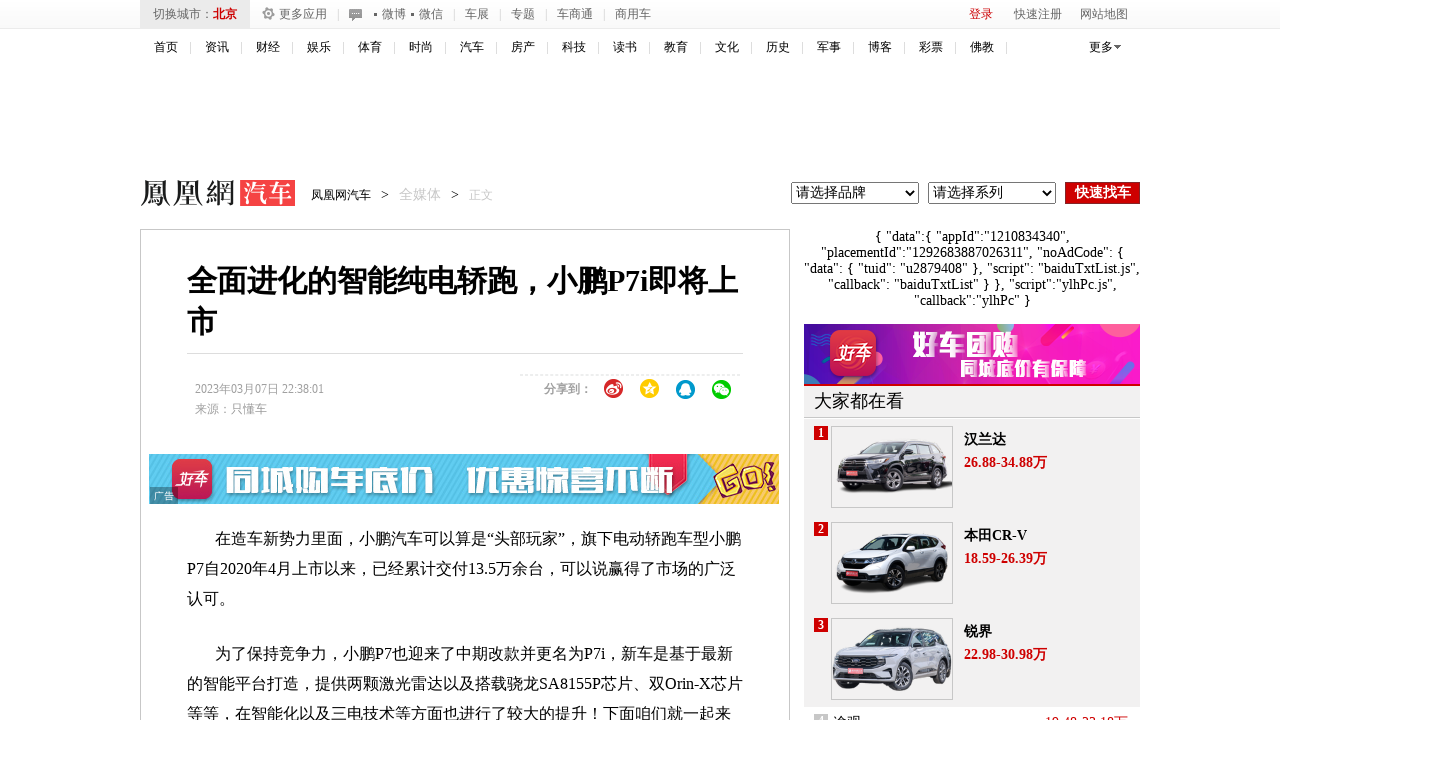

--- FILE ---
content_type: text/html; charset=UTF-8
request_url: https://region.ifeng.com/get?format=js&callback=setRegionCookies
body_size: 80
content:
(function(){setRegionCookies("9999_9999_[abroad][3.139.97.239]")})();

--- FILE ---
content_type: text/plain;charset=UTF-8
request_url: https://iis1.deliver.ifeng.com/showcode?adunitid=191&custom=&adids=&uid=&w=&cl=7&cb=iis3.d1_1768831130323_4612&h=&dm=auto.ifeng.com&tc=1768831136945&channel=auto&fid=&f=html
body_size: 3
content:
iis3.d1_1768831130323_4612()

--- FILE ---
content_type: text/plain;charset=UTF-8
request_url: https://iis1.deliver.ifeng.com/showcode?tc=1768831133106&dm=auto.ifeng.com&h=50&w=640&cl=7&uid=&adids=4293&cb=iis3.d1_1768831130323_4612
body_size: 1464
content:
iis3.d1_1768831130323_4612({"4293":{"ap":"4293","b":"89","cf":"iamsfloor","code":"%3Cscript%20type%3D%27text%2Fjavascript%27%3Evar%20a%20%3D%20%27http%3A%2F%2Fdol.deliver.ifeng.com%2Fc%3F13b24a525MluuVuLEVCrlk7CiF1N5piUjVsuTNmWaw1nose1ZFKesKz1FdvrjNb0oVNIEmVdfxCpm1fSsz0Vdl39wJHPoBNcYIdC95LvwJ1EKfNUGbZVwi4jBTyrR9sL6W0-YzamrYtV4Y_PmP8%27%3Bvar%20ad%20%3D%20%27http%3A%2F%2Fc1.ifengimg.com%2FiamsImg%2F2018%2F02%2F08%2F42a0d2731eb3aeb50363b77571947d96_w630_h50.jpg%27%3Bvar%20ad_h5%20%3D%20%27%27%3Bvar%20w%20%3D%20%27630%27%3Bvar%20h%20%3D%20%2750%27%3Bvar%20isActive%20%3D%200%3Bvar%20h5_isActive%20%3D%200%3Bvar%20h5_impression%20%3D%20%27%27%3Bvar%20isTemplet%20%3D%20%27on%27%3B%3C%2Fscript%3E%3Cscript%20type%3D%27text%2Fjavascript%27%20src%3D%27https%3A%2F%2Fx0.ifengimg.com%2Ffeprod%2Fc%2F8d182615793a9f4b%2F2015%2F0917%2Fyingguang-2017-h5-imp.js%27%3E%3C%2Fscript%3E","ct":"0","curls":["https://iis1.deliver.ifeng.com/c?p=[base64]&t_tk_type=ifeng_clk&t_tk_ap=_4293_&downX=__DOWN_X__&downY=__DOWN_Y__&upX=__UP_X__&upY=__UP_Y__&downxtx=__DOWN_X_TX__&downytx=__DOWN_Y_TX__&upxtx=__UP_X_TX__&upytx=__UP_Y_TX__&fhwidth=__FH_WIDTH__&fhheight=__FH_HEIGHT__&fhwidthtx=__FH_WIDTH_TX__&fhheighttx=__FH_HEIGHT_TX__&xmaxacctx=__X_MAX_ACC_TX__&ymaxacctx=__Y_MAX_ACC_TX__&zmaxacctx=__Z_MAX_ACC_TX__&sldtx=__SLD_TX__&tm_time=__FH_TM_TIME__&milli_time=__FH_TM_MILLI_TIME__"],"h":"50","murls":["https://iis1.deliver.ifeng.com/i?p=[base64]&t_tk_type=ifeng_imp&t_tk_bid=_89_&t_tk_ap=_4293_&tm_time=__FH_TM_TIME__&milli_time=__FH_TM_MILLI_TIME__"],"rid":"0","w":"640"}})

--- FILE ---
content_type: text/plain;charset=UTF-8
request_url: https://iis1.deliver.ifeng.com/showcode?w=640&dm=auto.ifeng.com&tc=1768831134185&adids=1536&h=250&uid=&cb=iis3.d1_1768831130323_4612&cl=7
body_size: 3
content:
iis3.d1_1768831130323_4612()